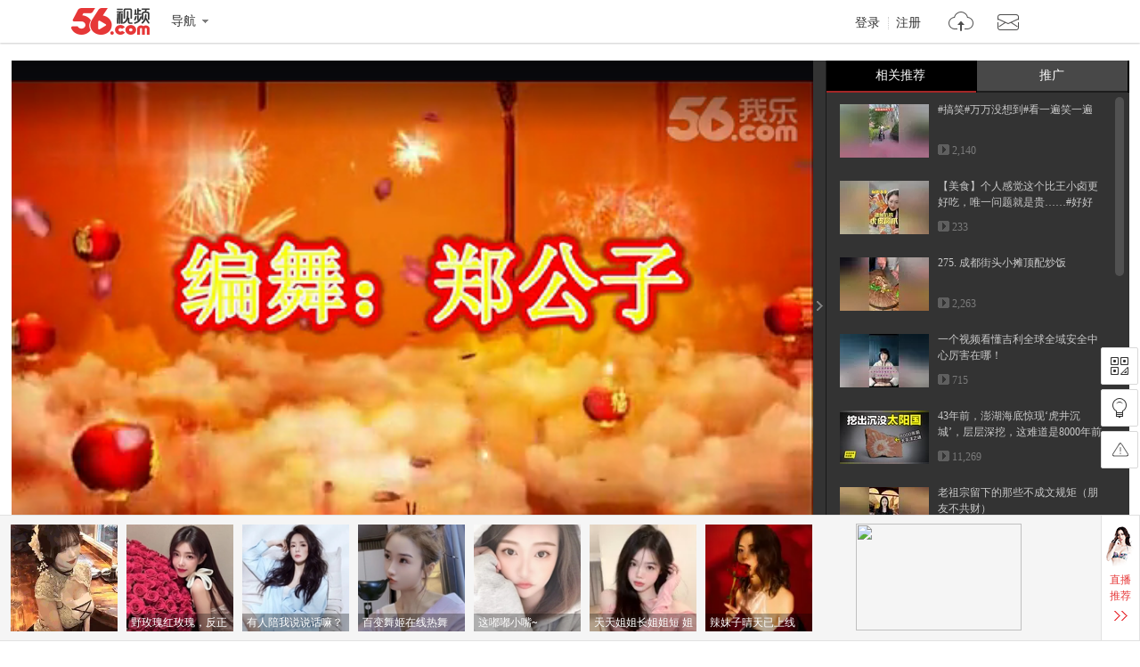

--- FILE ---
content_type: text/html; charset=utf-8
request_url: https://data.vod.itc.cn/ipinfo?json=1&platform_source=pc
body_size: 132
content:
{"Area":"美国[50]","X-FORWARDED-FOR":"3.137.179.112","live_play":"[3016, 3014, 3006]","MACHINE_ID":225,"Remote":"10.19.28.120","vod_play":"[2821, 2803, 2822, 2804]","Net":"其它[10]","ClientIP":"3.137.179.112","X-REAL-IP":"3.137.179.112"}

--- FILE ---
content_type: text/html; charset=utf-8
request_url: https://data.vod.itc.cn/ipinfo?json=1
body_size: 131
content:
{"Area":"美国[50]","X-FORWARDED-FOR":"3.137.179.112","live_play":"[3016, 3014, 3006]","MACHINE_ID":213,"Remote":"10.19.28.114","vod_play":"[2821, 2803, 2822, 2804]","Net":"其它[10]","ClientIP":"3.137.179.112","X-REAL-IP":"3.137.179.112"}

--- FILE ---
content_type: text/javascript;charset=UTF-8
request_url: https://rc.vrs.sohu.com/56/ugc?pageSize=15&pageSize3=6&pageSize5=8&pageSize6=8&catecode=3&vid=135436358&pid&var2=pgcvideos&refer=&fuuid=17694596110701337359&title=%25u6885%25u513F%25u5E7F%25u573A%25u821E%25u2014%25u5F00%25u95E8%25u89C1%25u559C%25u2014%25u7F16%25u821E%25u90D1%25u516C%25u5B50&p=&u=17694596110701337359&y&jsonp=1&ab=0&topicId=&source=20&cid=9001&pageNum=1&relate_strategy=01&callback=pgcvideos
body_size: 3648
content:
pgcvideos({"ukey":0,"tab":true,"relate_strategy":"07","relate":{"tabId":0,"cateId":"17","topics":[],"cateName":"热门推荐"},"topicIdList":[],"cateId":"17","like":[],"pageSize5":5,"pageSize6":0,"totalCount5":5,"totalCount6":0,"videos5":[{"vid56":199195804,"v_100_60":"http://e3f49eaa46b57.cdn.sohucs.com/c_pad,w_100,h_60,blur_80/2025/11/1/11/46/MTAwMTQ4XzE3NjE5Njg3NzcyODE=.png","vid56Encode":"MTk5MTk1ODA0","albumId":0,"pid":-1,"cateCode":"311300301","v_190_120":"http://e3f49eaa46b57.cdn.sohucs.com/c_pad,w_190,h_120,blur_80/2025/11/1/11/46/MTAwMTQ4XzE3NjE5Njg3NzcyODE=.png","vid":681354596,"playCount":12643,"r":"9001","timeLength":"356","videoName":"高市早苗面对中方领导人，她对台湾的说法当场就变了","id":681354596,"v_140_90":"http://e3f49eaa46b57.cdn.sohucs.com/c_pad,w_190,h_120,blur_80/2025/11/1/11/46/MTAwMTQ4XzE3NjE5Njg3NzcyODE=.png","userId56":"info_56123332953","cid":9001,"uploadtime":"2025-11-01 11:34:35"},{"vid56":200197865,"v_100_60":"http://e3f49eaa46b57.cdn.sohucs.com/c_pad,w_100,h_60,blur_80/sscs/2026/1/5/20/21/6_19bb1d96642g41SysCutcloudSrcimag_692898963_8_5b.jpg","vid56Encode":"MjAwMTk3ODY1","albumId":9973519,"pid":9973519,"cateCode":"324311","v_190_120":"http://e3f49eaa46b57.cdn.sohucs.com/c_pad,w_190,h_120,blur_80/sscs/2026/1/5/20/21/6_19bb1d96642g41SysCutcloudSrcimag_692898963_8_5b.jpg","vid":692898963,"pid56Encode":"MTQ2MDIzOTU","playCount":2173,"r":"9001","timeLength":"167","videoName":"主人你好，我是你的眼睛，你可以听一下我的心声吗？","pid56":14602395,"id":692898963,"v_140_90":"http://e3f49eaa46b57.cdn.sohucs.com/c_pad,w_190,h_120,blur_80/sscs/2026/1/5/20/21/6_19bb1d96642g41SysCutcloudSrcimag_692898963_8_5b.jpg","userId56":"info_56125494743","cid":9001,"uploadtime":"2026-01-05 20:51:21"},{"vid56":199263263,"v_100_60":"http://e3f49eaa46b57.cdn.sohucs.com/c_pad,w_100,h_60,blur_80/2025/11/5/19/11/MTAwMTE0XzE3NjIzNDExMDA3MjA=.jpg","vid56Encode":"MTk5MjYzMjYz","albumId":0,"pid":-1,"cateCode":"315302306","v_190_120":"http://e3f49eaa46b57.cdn.sohucs.com/c_pad,w_190,h_120,blur_80/2025/11/5/19/11/MTAwMTE0XzE3NjIzNDExMDA3MjA=.jpg","vid":682086341,"playCount":1896,"r":"9001","timeLength":"621","videoName":"晚上10:30夜跑—奥林匹克公园！——斯坦福蒋里博士","id":682086341,"v_140_90":"http://e3f49eaa46b57.cdn.sohucs.com/c_pad,w_190,h_120,blur_80/2025/11/5/19/11/MTAwMTE0XzE3NjIzNDExMDA3MjA=.jpg","userId56":"info_56124208872","cid":9001,"uploadtime":"2025-11-05 19:04:08"},{"vid56":199628506,"v_100_60":"http://e3f49eaa46b57.cdn.sohucs.com/c_pad,w_100,h_60,blur_80/300114/2025/11/28/18/45/abf5ab53-ddac-4198-8c6d-ae1ef1454128.jpg","vid56Encode":"MTk5NjI4NTA2","albumId":0,"pid":-1,"cateCode":"317300300","v_190_120":"http://e3f49eaa46b57.cdn.sohucs.com/c_pad,w_190,h_120,blur_80/300114/2025/11/28/18/45/abf5ab53-ddac-4198-8c6d-ae1ef1454128.jpg","vid":686134867,"playCount":469,"r":"9001","timeLength":"68","videoName":"这些感冒药，千万不能混着吃@健康狐@张朝阳","id":686134867,"v_140_90":"http://e3f49eaa46b57.cdn.sohucs.com/c_pad,w_190,h_120,blur_80/300114/2025/11/28/18/45/abf5ab53-ddac-4198-8c6d-ae1ef1454128.jpg","userId56":"info_56125493340","cid":9001,"uploadtime":"2025-11-28 18:45:19"},{"vid56":199185248,"v_100_60":"http://e3f49eaa46b57.cdn.sohucs.com/c_pad,w_100,h_60,blur_80/sscs/2025/10/31/17/0/6_19a5d3cf55fg41SysCutcloudSrcimag_681233333_8_0b.jpg","vid56Encode":"MTk5MTg1MjQ4","albumId":0,"pid":-1,"cateCode":"332300","v_190_120":"http://e3f49eaa46b57.cdn.sohucs.com/c_pad,w_190,h_120,blur_80/sscs/2025/10/31/17/0/6_19a5d3cf55fg41SysCutcloudSrcimag_681233333_8_0b.jpg","vid":681233333,"playCount":130,"r":"9001","timeLength":"98","videoName":"一夜情不是嫖娼。","id":681233333,"v_140_90":"http://e3f49eaa46b57.cdn.sohucs.com/c_pad,w_190,h_120,blur_80/sscs/2025/10/31/17/0/6_19a5d3cf55fg41SysCutcloudSrcimag_681233333_8_0b.jpg","userId56":"tvunm_56118189771","cid":9001,"uploadtime":"2025-10-31 17:26:50"}],"videos6":[],"callback5":"","callback6":"","status":1,"pageNo":1,"pageSize":15,"pageSize2":0,"pageSize3":0,"pageSize4":0,"totalCount":15,"totalCount2":0,"totalCount3":15,"totalCount4":0,"videos":[{"vid56":200109161,"v_100_60":"http://e3f49eaa46b57.cdn.sohucs.com/c_pad,w_100,h_60,blur_80/sscs/2025/12/30/22/27/6_19b9349d035g128SysCutcloudSrcimag_691889830_7_0b.jpg","vid56Encode":"MjAwMTA5MTYx","albumId":0,"pid":-1,"cateCode":"322304314","v_190_120":"http://e3f49eaa46b57.cdn.sohucs.com/c_pad,w_190,h_120,blur_80/sscs/2025/12/30/22/27/6_19b9349d035g128SysCutcloudSrcimag_691889830_7_0b.jpg","vid":691889830,"playCount":2140,"r":"9001","timeLength":"35","videoName":"#搞笑#万万没想到#看一遍笑一遍 ","id":691889830,"v_140_90":"http://e3f49eaa46b57.cdn.sohucs.com/c_pad,w_190,h_120,blur_80/sscs/2025/12/30/22/27/6_19b9349d035g128SysCutcloudSrcimag_691889830_7_0b.jpg","userId56":"tvunm_56124203604","cid":9001,"uploadtime":"2025-12-30 22:27:26"},{"vid56":200374869,"v_100_60":"http://e3f49eaa46b57.cdn.sohucs.com/c_pad,w_100,h_60,blur_80/300119/2026/1/17/0/44/b7519f3f-b9e0-48f1-a2ae-539f63519370.jpg","vid56Encode":"MjAwMzc0ODY5","albumId":9880348,"pid":9880348,"cateCode":"306302310","v_190_120":"http://e3f49eaa46b57.cdn.sohucs.com/c_pad,w_190,h_120,blur_80/300119/2026/1/17/0/44/b7519f3f-b9e0-48f1-a2ae-539f63519370.jpg","vid":694874421,"pid56Encode":"MTQ1OTU0MTk","playCount":233,"r":"9001","timeLength":"80","videoName":"【美食】个人感觉这个比王小卤更好吃，唯一问题就是贵……#好好吃饭大赛","pid56":14595419,"id":694874421,"v_140_90":"http://e3f49eaa46b57.cdn.sohucs.com/c_pad,w_190,h_120,blur_80/300119/2026/1/17/0/44/b7519f3f-b9e0-48f1-a2ae-539f63519370.jpg","userId56":"info_56118530990","cid":9001,"uploadtime":"2026-01-17 00:40:19"},{"vid56":198816420,"v_100_60":"http://e3f49eaa46b57.cdn.sohucs.com/c_pad,w_100,h_60,blur_80/sscs/2025/10/8/15/22/6_199e66ff00fg128SysCutcloudSrcimag_677277095_8_3b.jpg","vid56Encode":"MTk4ODE2NDIw","albumId":0,"pid":-1,"cateCode":"305300300","v_190_120":"http://e3f49eaa46b57.cdn.sohucs.com/c_pad,w_190,h_120,blur_80/sscs/2025/10/8/15/22/6_199e66ff00fg128SysCutcloudSrcimag_677277095_8_3b.jpg","vid":677277095,"playCount":2263,"r":"9001","timeLength":"57","videoName":"275. 成都街头小摊顶配炒饭","id":677277095,"v_140_90":"http://e3f49eaa46b57.cdn.sohucs.com/c_pad,w_190,h_120,blur_80/sscs/2025/10/8/15/22/6_199e66ff00fg128SysCutcloudSrcimag_677277095_8_3b.jpg","userId56":"info_56123474189","cid":9001,"uploadtime":"2025-10-08 15:51:48"},{"vid56":199860413,"v_100_60":"http://e3f49eaa46b57.cdn.sohucs.com/c_pad,w_100,h_60,blur_80/300114/2025/12/13/23/17/3c4a0314-937d-43b8-aa86-0f1f995862cd.jpg","vid56Encode":"MTk5ODYwNDEz","albumId":9894614,"pid":9894614,"cateCode":"313301303","v_190_120":"http://e3f49eaa46b57.cdn.sohucs.com/c_pad,w_190,h_120,blur_80/300114/2025/12/13/23/17/3c4a0314-937d-43b8-aa86-0f1f995862cd.jpg","vid":688898495,"pid56Encode":"MTQ1OTYwMTI","playCount":715,"r":"9001","timeLength":"497","videoName":"一个视频看懂吉利全球全域安全中心厉害在哪！ ","pid56":14596012,"id":688898495,"v_140_90":"http://e3f49eaa46b57.cdn.sohucs.com/c_pad,w_190,h_120,blur_80/300114/2025/12/13/23/17/3c4a0314-937d-43b8-aa86-0f1f995862cd.jpg","userId56":"info_56124707087","cid":9001,"uploadtime":"2025-12-13 23:16:22"},{"vid56":198894536,"v_100_60":"http://e3f49eaa46b57.cdn.sohucs.com/c_pad,w_100,h_60,blur_80/2025/10/13/10/16/MTAwMTE0XzE3NjAzMjE4MTc2NDE=.jpg","vid56Encode":"MTk4ODk0NTM2","albumId":9721617,"pid":9721617,"cateCode":"310304314","v_190_120":"http://e3f49eaa46b57.cdn.sohucs.com/c_pad,w_190,h_120,blur_80/2025/10/13/10/16/MTAwMTE0XzE3NjAzMjE4MTc2NDE=.jpg","vid":678054243,"pid56Encode":"MTQ1Nzc4MjM","playCount":11269,"r":"9001","timeLength":"2423","videoName":"43年前，澎湖海底惊现‘虎井沉城’，层层深挖，这难道是8000年前沉没的史前文明？他们崇拜太阳，科技发达，随后，消失在了无垠大洋之中……|自说自话的总裁","pid56":14577823,"id":678054243,"v_140_90":"http://e3f49eaa46b57.cdn.sohucs.com/c_pad,w_190,h_120,blur_80/2025/10/13/10/16/MTAwMTE0XzE3NjAzMjE4MTc2NDE=.jpg","userId56":"info_56117831467","cid":9001,"uploadtime":"2025-10-13 10:13:41"},{"vid56":198708584,"v_100_60":"http://e3f49eaa46b57.cdn.sohucs.com/c_pad,w_100,h_60,blur_80/sscs/2025/9/25/11/23/6_199a2a2f066g128SysCutcloudSrcimag_674871423_8_0b.jpg","vid56Encode":"MTk4NzA4NTg0","albumId":0,"pid":-1,"cateCode":"331301","v_190_120":"http://e3f49eaa46b57.cdn.sohucs.com/c_pad,w_190,h_120,blur_80/sscs/2025/9/25/11/23/6_199a2a2f066g128SysCutcloudSrcimag_674871423_8_0b.jpg","vid":674871423,"playCount":1780,"r":"9001","timeLength":"35","videoName":"老祖宗留下的那些不成文规矩（朋友不共财）","id":674871423,"v_140_90":"http://e3f49eaa46b57.cdn.sohucs.com/c_pad,w_190,h_120,blur_80/sscs/2025/9/25/11/23/6_199a2a2f066g128SysCutcloudSrcimag_674871423_8_0b.jpg","userId56":"info_56124011164","cid":9001,"uploadtime":"2025-09-25 11:52:16"},{"vid56":198716470,"v_100_60":"http://e3f49eaa46b57.cdn.sohucs.com/c_pad,w_100,h_60,blur_80/2025/9/30/10/44/860990796_upload_1181103078.png","vid56Encode":"MTk4NzE2NDcw","albumId":0,"pid":-1,"cateCode":"339300","v_190_120":"http://e3f49eaa46b57.cdn.sohucs.com/c_pad,w_190,h_120,blur_80/2025/9/30/10/44/860990796_upload_1181103078.png","vid":675840840,"playCount":2588,"r":"9001","timeLength":"123","videoName":"许总他离婚失败在带娃第（4）集","id":675840840,"v_140_90":"http://e3f49eaa46b57.cdn.sohucs.com/c_pad,w_190,h_120,blur_80/2025/9/30/10/44/860990796_upload_1181103078.png","userId56":"info_56125329004","cid":9001,"uploadtime":"2025-09-30 11:29:53"},{"vid56":198104915,"v_100_60":"http://e3f49eaa46b57.cdn.sohucs.com/c_pad,w_100,h_60,blur_80/2025/8/19/2/34/MTAwMTE0XzE3NTU1NDIwOTQ2MDg=.jpg","vid56Encode":"MTk4MTA0OTE1","albumId":9942806,"pid":9942806,"cateCode":"321302313","v_190_120":"http://e3f49eaa46b57.cdn.sohucs.com/c_pad,w_190,h_120,blur_80/2025/8/19/2/34/MTAwMTE0XzE3NTU1NDIwOTQ2MDg=.jpg","vid":665725656,"pid56Encode":"MTQ1OTkzNzk","playCount":6330,"r":"9001","timeLength":"167","videoName":"奥特曼15弹积木人，七彩艾克斯混合装甲，神秘四奥诺亚全形态","pid56":14599379,"id":665725656,"v_140_90":"http://e3f49eaa46b57.cdn.sohucs.com/c_pad,w_190,h_120,blur_80/2025/8/19/2/34/MTAwMTE0XzE3NTU1NDIwOTQ2MDg=.jpg","userId56":"info_56120756339","cid":9001,"uploadtime":"2025-08-19 02:34:42"},{"vid56":197973310,"v_100_60":"http://e3f49eaa46b57.cdn.sohucs.com/c_pad,w_100,h_60,blur_80/sscs/2025/8/13/17/14/6_198c55628c4g41SysCutcloudSrcimag_664404463_7_0b.jpg","vid56Encode":"MTk3OTczMzEw","albumId":0,"pid":-1,"cateCode":"330300302","v_190_120":"http://e3f49eaa46b57.cdn.sohucs.com/c_pad,w_190,h_120,blur_80/sscs/2025/8/13/17/14/6_198c55628c4g41SysCutcloudSrcimag_664404463_7_0b.jpg","vid":664404463,"playCount":55926,"r":"9001","timeLength":"131","videoName":"放肆的猴子！","id":664404463,"v_140_90":"http://e3f49eaa46b57.cdn.sohucs.com/c_pad,w_190,h_120,blur_80/sscs/2025/8/13/17/14/6_198c55628c4g41SysCutcloudSrcimag_664404463_7_0b.jpg","userId56":"tvunm_56121014563","cid":9001,"uploadtime":"2025-08-13 17:13:42"},{"vid56":200077521,"v_100_60":"http://e3f49eaa46b57.cdn.sohucs.com/c_pad,w_100,h_60,blur_80/sscs/2025/12/28/16/17/6_19b87aae6c9g40SysCutcloudSrcimag_691488616_8_0b.jpg","vid56Encode":"MjAwMDc3NTIx","albumId":9972871,"pid":9972871,"cateCode":"336300301","v_190_120":"http://e3f49eaa46b57.cdn.sohucs.com/c_pad,w_190,h_120,blur_80/sscs/2025/12/28/16/17/6_19b87aae6c9g40SysCutcloudSrcimag_691488616_8_0b.jpg","vid":691488616,"pid56Encode":"MTQ2MDIyODg","playCount":1262,"r":"9001","timeLength":"48","videoName":"黑色袜子","pid56":14602288,"id":691488616,"v_140_90":"http://e3f49eaa46b57.cdn.sohucs.com/c_pad,w_190,h_120,blur_80/sscs/2025/12/28/16/17/6_19b87aae6c9g40SysCutcloudSrcimag_691488616_8_0b.jpg","userId56":"info_56125494743","cid":9001,"uploadtime":"2025-12-28 16:17:08"},{"vid56":200107616,"v_100_60":"http://e3f49eaa46b57.cdn.sohucs.com/c_pad,w_100,h_60,blur_80/sscs/2025/12/30/19/12/6_19b92b2518eg128SysCutcloudSrcimag_691872127_8_2b.jpg","vid56Encode":"MjAwMTA3NjE2","albumId":9972871,"pid":9972871,"cateCode":"337303","v_190_120":"http://e3f49eaa46b57.cdn.sohucs.com/c_pad,w_190,h_120,blur_80/sscs/2025/12/30/19/12/6_19b92b2518eg128SysCutcloudSrcimag_691872127_8_2b.jpg","vid":691872127,"pid56Encode":"MTQ2MDIyODg","playCount":1361,"r":"9001","timeLength":"43","videoName":"牙齿钻洞","pid56":14602288,"id":691872127,"v_140_90":"http://e3f49eaa46b57.cdn.sohucs.com/c_pad,w_190,h_120,blur_80/sscs/2025/12/30/19/12/6_19b92b2518eg128SysCutcloudSrcimag_691872127_8_2b.jpg","userId56":"info_56125494743","cid":9001,"uploadtime":"2025-12-30 19:40:12"},{"vid56":199842243,"v_100_60":"http://e3f49eaa46b57.cdn.sohucs.com/c_pad,w_100,h_60,blur_80/sscs/2025/12/10/12/22/6_19b2a21a5a9g41SysCutcloudSrcimag_688286487_8_0b.jpg","vid56Encode":"MTk5ODQyMjQz","albumId":0,"pid":-1,"cateCode":"336300300","v_190_120":"http://e3f49eaa46b57.cdn.sohucs.com/c_pad,w_190,h_120,blur_80/sscs/2025/12/10/12/22/6_19b2a21a5a9g41SysCutcloudSrcimag_688286487_8_0b.jpg","vid":688286487,"playCount":1150,"r":"9001","timeLength":"38","videoName":"城南小卖部之一语成谶下","id":688286487,"v_140_90":"http://e3f49eaa46b57.cdn.sohucs.com/c_pad,w_190,h_120,blur_80/sscs/2025/12/10/12/22/6_19b2a21a5a9g41SysCutcloudSrcimag_688286487_8_0b.jpg","userId56":"info_56124011164","cid":9001,"uploadtime":"2025-12-10 12:19:30"},{"vid56":198404672,"v_100_60":"http://e3f49eaa46b57.cdn.sohucs.com/c_pad,w_100,h_60,blur_80/sscs/2025/9/7/16/6/6_19946f43acdg40SysCutcloudSrcimag_671200843_8_4b.jpg","vid56Encode":"MTk4NDA0Njcy","albumId":9958516,"pid":9958516,"cateCode":"322304316","v_190_120":"http://e3f49eaa46b57.cdn.sohucs.com/c_pad,w_190,h_120,blur_80/sscs/2025/9/7/16/6/6_19946f43acdg40SysCutcloudSrcimag_671200843_8_4b.jpg","vid":671200843,"pid56Encode":"MTQ2MDA5Mjc","playCount":45530,"r":"9001","timeLength":"40","videoName":"刺杀公爵","pid56":14600927,"id":671200843,"v_140_90":"http://e3f49eaa46b57.cdn.sohucs.com/c_pad,w_190,h_120,blur_80/sscs/2025/9/7/16/6/6_19946f43acdg40SysCutcloudSrcimag_671200843_8_4b.jpg","userId56":"info_56125494743","cid":9001,"uploadtime":"2025-09-07 16:33:41"},{"vid56":197751480,"v_100_60":"http://e3f49eaa46b57.cdn.sohucs.com/c_pad,w_100,h_60,blur_80/sscs/2025/8/1/1/25/6_198843fb15bg128SysCutcloudSrcimag_660494494_8_0b.jpg","vid56Encode":"MTk3NzUxNDgw","albumId":0,"pid":-1,"cateCode":"328308351","v_190_120":"http://e3f49eaa46b57.cdn.sohucs.com/c_pad,w_190,h_120,blur_80/sscs/2025/8/1/1/25/6_198843fb15bg128SysCutcloudSrcimag_660494494_8_0b.jpg","vid":660494494,"playCount":31433,"r":"9001","timeLength":"46","videoName":"唐国强的堕落：从逼妻自杀到晚节不保，命运的惩罚令人深思","id":660494494,"v_140_90":"http://e3f49eaa46b57.cdn.sohucs.com/c_pad,w_190,h_120,blur_80/sscs/2025/8/1/1/25/6_198843fb15bg128SysCutcloudSrcimag_660494494_8_0b.jpg","userId56":"info_56118773730","cid":9001,"uploadtime":"2025-08-01 01:55:10"},{"vid56":200295864,"v_100_60":"http://e3f49eaa46b57.cdn.sohucs.com/c_pad,w_100,h_60,blur_80/sscs/2025/12/26/18/0/6_19b7dbcdc5bg41SysCutcloudSrcimag_691174948_8_0b.jpg","vid56Encode":"MjAwMjk1ODY0","albumId":0,"pid":-1,"cateCode":"305300306","v_190_120":"http://e3f49eaa46b57.cdn.sohucs.com/c_pad,w_190,h_120,blur_80/sscs/2025/12/26/18/0/6_19b7dbcdc5bg41SysCutcloudSrcimag_691174948_8_0b.jpg","vid":691174948,"playCount":16882,"r":"9001","timeLength":"43","videoName":"上台#骑台子 #公路车 #自己练 #骑行日记 #骑行","id":691174948,"v_140_90":"http://e3f49eaa46b57.cdn.sohucs.com/c_pad,w_190,h_120,blur_80/sscs/2025/12/26/18/0/6_19b7dbcdc5bg41SysCutcloudSrcimag_691174948_8_0b.jpg","userId56":"info_56125548076","cid":9001,"uploadtime":"2025-12-26 17:59:28"}],"videos2":[],"videos3":[],"videos4":[],"callback":"","callback2":"","callback3":"","callback4":""})

--- FILE ---
content_type: text/plain;charset=UTF-8
request_url: https://v4-passport.56.com/i/cookie/common?callback=passport4011_cb1769459613669&domain=56.com&_=1769459613670
body_size: -300
content:
passport4011_cb1769459613669({"body":"","message":"Success","status":200})

--- FILE ---
content_type: application/javascript;charset=UTF-8
request_url: https://i.56.com/lapi/relateCount?uid=gymeier&visitor=&callback=jsonp_getPublisherNums
body_size: -32
content:
jsonp_getPublisherNums({"fans_num":109,"follow_num":2})